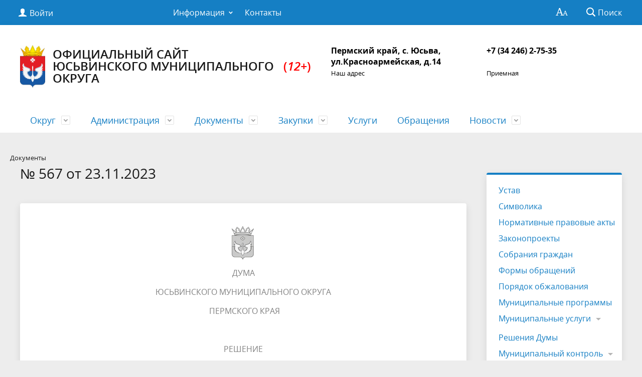

--- FILE ---
content_type: text/html; charset=UTF-8
request_url: https://admuswa.ru/regulatory/rduma/21213/
body_size: 15113
content:
<!DOCTYPE html>
<html>
<head>
<!-- Yandex.Metrika counter -->
<script type="text/javascript" >
   (function(m,e,t,r,i,k,a){m[i]=m[i]||function(){(m[i].a=m[i].a||[]).push(arguments)};
   m[i].l=1*new Date();k=e.createElement(t),a=e.getElementsByTagName(t)[0],k.async=1,k.src=r,a.parentNode.insertBefore(k,a)})
   (window, document, "script", "https://mc.yandex.ru/metrika/tag.js", "ym");

   ym(61809094, "init", {
        clickmap:true,
        trackLinks:true,
        accurateTrackBounce:true
   });
</script>
<noscript><div><img src="https://mc.yandex.ru/watch/61809094" style="position:absolute; left:-9999px;" alt="" /></div></noscript>
<!-- /Yandex.Metrika counter -->
	<meta charset="utf-8">
	<title>№ 567 от 23.11.2023</title>
	<meta http-equiv="X-UA-Compatible" content="IE=edge">
	<meta name="viewport" content="width=device-width, initial-scale=1">
	<link rel="icon" href="/bitrix/templates/gos_modern_blue_s8/favicon.png">
	<script data-skip-moving="true">
		function loadFont(t,e,n,o){function a(){if(!window.FontFace)return!1;var t=new FontFace("t",'url("data:application/font-woff2,") format("woff2")',{}),e=t.load();try{e.then(null,function(){})}catch(n){}return"loading"===t.status}var r=navigator.userAgent,s=!window.addEventListener||r.match(/(Android (2|3|4.0|4.1|4.2|4.3))|(Opera (Mini|Mobi))/)&&!r.match(/Chrome/);if(!s){var i={};try{i=localStorage||{}}catch(c){}var d="x-font-"+t,l=d+"url",u=d+"css",f=i[l],h=i[u],p=document.createElement("style");if(p.rel="stylesheet",document.head.appendChild(p),!h||f!==e&&f!==n){var w=n&&a()?n:e,m=new XMLHttpRequest;m.open("GET",w),m.onload=function(){m.status>=200&&m.status<400&&(i[l]=w,i[u]=m.responseText,o||(p.textContent=m.responseText))},m.send()}else p.textContent=h}}

		loadFont('OpenSans', '/bitrix/templates/gos_modern_blue_s8/opensans.css', '/bitrix/templates/gos_modern_blue_s8/opensans-woff2.css');
	</script>
	<meta http-equiv="Content-Type" content="text/html; charset=UTF-8" />
<link href="/bitrix/cache/css/s8/gos_modern_blue_s8/template_e9fba904aa8ba72b25b4e0d95c440111/template_e9fba904aa8ba72b25b4e0d95c440111_v1.css?1767086946213221" type="text/css"  data-template-style="true" rel="stylesheet" />
<script>if(!window.BX)window.BX={};if(!window.BX.message)window.BX.message=function(mess){if(typeof mess==='object'){for(let i in mess) {BX.message[i]=mess[i];} return true;}};</script>
<script>(window.BX||top.BX).message({"JS_CORE_LOADING":"Загрузка...","JS_CORE_NO_DATA":"- Нет данных -","JS_CORE_WINDOW_CLOSE":"Закрыть","JS_CORE_WINDOW_EXPAND":"Развернуть","JS_CORE_WINDOW_NARROW":"Свернуть в окно","JS_CORE_WINDOW_SAVE":"Сохранить","JS_CORE_WINDOW_CANCEL":"Отменить","JS_CORE_WINDOW_CONTINUE":"Продолжить","JS_CORE_H":"ч","JS_CORE_M":"м","JS_CORE_S":"с","JSADM_AI_HIDE_EXTRA":"Скрыть лишние","JSADM_AI_ALL_NOTIF":"Показать все","JSADM_AUTH_REQ":"Требуется авторизация!","JS_CORE_WINDOW_AUTH":"Войти","JS_CORE_IMAGE_FULL":"Полный размер"});</script>

<script src="/bitrix/js/main/core/core.min.js?1744000821225353"></script>

<script>BX.Runtime.registerExtension({"name":"main.core","namespace":"BX","loaded":true});</script>
<script>BX.setJSList(["\/bitrix\/js\/main\/core\/core_ajax.js","\/bitrix\/js\/main\/core\/core_promise.js","\/bitrix\/js\/main\/polyfill\/promise\/js\/promise.js","\/bitrix\/js\/main\/loadext\/loadext.js","\/bitrix\/js\/main\/loadext\/extension.js","\/bitrix\/js\/main\/polyfill\/promise\/js\/promise.js","\/bitrix\/js\/main\/polyfill\/find\/js\/find.js","\/bitrix\/js\/main\/polyfill\/includes\/js\/includes.js","\/bitrix\/js\/main\/polyfill\/matches\/js\/matches.js","\/bitrix\/js\/ui\/polyfill\/closest\/js\/closest.js","\/bitrix\/js\/main\/polyfill\/fill\/main.polyfill.fill.js","\/bitrix\/js\/main\/polyfill\/find\/js\/find.js","\/bitrix\/js\/main\/polyfill\/matches\/js\/matches.js","\/bitrix\/js\/main\/polyfill\/core\/dist\/polyfill.bundle.js","\/bitrix\/js\/main\/core\/core.js","\/bitrix\/js\/main\/polyfill\/intersectionobserver\/js\/intersectionobserver.js","\/bitrix\/js\/main\/lazyload\/dist\/lazyload.bundle.js","\/bitrix\/js\/main\/polyfill\/core\/dist\/polyfill.bundle.js","\/bitrix\/js\/main\/parambag\/dist\/parambag.bundle.js"]);
</script>
<script>BX.Runtime.registerExtension({"name":"ui.dexie","namespace":"BX.Dexie3","loaded":true});</script>
<script>BX.Runtime.registerExtension({"name":"ls","namespace":"window","loaded":true});</script>
<script>BX.Runtime.registerExtension({"name":"fx","namespace":"window","loaded":true});</script>
<script>BX.Runtime.registerExtension({"name":"fc","namespace":"window","loaded":true});</script>
<script>BX.Runtime.registerExtension({"name":"pull.protobuf","namespace":"BX","loaded":true});</script>
<script>BX.Runtime.registerExtension({"name":"rest.client","namespace":"window","loaded":true});</script>
<script>(window.BX||top.BX).message({"pull_server_enabled":"N","pull_config_timestamp":0,"shared_worker_allowed":"Y","pull_guest_mode":"N","pull_guest_user_id":0,"pull_worker_mtime":1750090486});(window.BX||top.BX).message({"PULL_OLD_REVISION":"Для продолжения корректной работы с сайтом необходимо перезагрузить страницу."});</script>
<script>BX.Runtime.registerExtension({"name":"pull.client","namespace":"BX","loaded":true});</script>
<script>BX.Runtime.registerExtension({"name":"pull","namespace":"window","loaded":true});</script>
<script>(window.BX||top.BX).message({"LANGUAGE_ID":"ru","FORMAT_DATE":"DD.MM.YYYY","FORMAT_DATETIME":"DD.MM.YYYY HH:MI:SS","COOKIE_PREFIX":"BITRIX_SM","SERVER_TZ_OFFSET":"10800","UTF_MODE":"Y","SITE_ID":"s8","SITE_DIR":"\/","USER_ID":"","SERVER_TIME":1768424425,"USER_TZ_OFFSET":7200,"USER_TZ_AUTO":"Y","bitrix_sessid":"a1fc4cdb772dcfa1714a370eef058f96"});</script>


<script  src="/bitrix/cache/js/s8/gos_modern_blue_s8/kernel_main/kernel_main_v1.js?1767197313186574"></script>
<script src="/bitrix/js/ui/dexie/dist/dexie3.bundle.min.js?169745163888274"></script>
<script src="/bitrix/js/main/core/core_ls.min.js?17440007582683"></script>
<script src="/bitrix/js/main/core/core_frame_cache.min.js?174400075811132"></script>
<script src="/bitrix/js/pull/protobuf/protobuf.min.js?161362853376433"></script>
<script src="/bitrix/js/pull/protobuf/model.min.js?161362853314190"></script>
<script src="/bitrix/js/rest/client/rest.client.min.js?16136390309240"></script>
<script src="/bitrix/js/pull/client/pull.client.min.js?175009048749849"></script>
<script>BX.setJSList(["\/bitrix\/js\/main\/core\/core_fx.js","\/bitrix\/js\/main\/pageobject\/pageobject.js","\/bitrix\/js\/main\/core\/core_window.js","\/bitrix\/js\/main\/utils.js","\/bitrix\/js\/main\/core\/core_tooltip.js","\/bitrix\/js\/main\/session.js","\/bitrix\/js\/main\/date\/main.date.js","\/bitrix\/js\/main\/core\/core_date.js","\/bitrix\/js\/main\/core\/core_timer.js","\/bitrix\/js\/main\/dd.js","\/bitrix\/templates\/gos_modern_blue_s8\/js\/-jquery.min.js","\/bitrix\/templates\/gos_modern_blue_s8\/js\/js.cookie.min.js","\/bitrix\/templates\/gos_modern_blue_s8\/js\/jquery.shorten.js","\/bitrix\/templates\/gos_modern_blue_s8\/js\/jquery.formstyler.min.js","\/bitrix\/templates\/gos_modern_blue_s8\/js\/jquery.matchHeight-min.js","\/bitrix\/templates\/gos_modern_blue_s8\/js\/jquery.mobileNav.min.js","\/bitrix\/templates\/gos_modern_blue_s8\/js\/jquery.tabsToSelect.min.js","\/bitrix\/templates\/gos_modern_blue_s8\/js\/owl.carousel.min.js","\/bitrix\/templates\/gos_modern_blue_s8\/js\/perfect-scrollbar.jquery.min.js","\/bitrix\/templates\/gos_modern_blue_s8\/js\/responsive-tables.js","\/bitrix\/templates\/gos_modern_blue_s8\/js\/special_version.js","\/bitrix\/templates\/gos_modern_blue_s8\/js\/main.js","\/bitrix\/components\/bitrix\/search.title\/script.js"]);</script>
<script>BX.setCSSList(["\/bitrix\/templates\/gos_modern_blue_s8\/special_version.css","\/bitrix\/components\/bitrix\/breadcrumb\/templates\/universal\/style.css","\/bitrix\/templates\/gos_modern_blue_s8\/styles.css","\/bitrix\/templates\/gos_modern_blue_s8\/template_styles.css"]);</script>
<script>
					(function () {
						"use strict";

						var counter = function ()
						{
							var cookie = (function (name) {
								var parts = ("; " + document.cookie).split("; " + name + "=");
								if (parts.length == 2) {
									try {return JSON.parse(decodeURIComponent(parts.pop().split(";").shift()));}
									catch (e) {}
								}
							})("BITRIX_CONVERSION_CONTEXT_s8");

							if (cookie && cookie.EXPIRE >= BX.message("SERVER_TIME"))
								return;

							var request = new XMLHttpRequest();
							request.open("POST", "/bitrix/tools/conversion/ajax_counter.php", true);
							request.setRequestHeader("Content-type", "application/x-www-form-urlencoded");
							request.send(
								"SITE_ID="+encodeURIComponent("s8")+
								"&sessid="+encodeURIComponent(BX.bitrix_sessid())+
								"&HTTP_REFERER="+encodeURIComponent(document.referrer)
							);
						};

						if (window.frameRequestStart === true)
							BX.addCustomEvent("onFrameDataReceived", counter);
						else
							BX.ready(counter);
					})();
				</script>



<script  src="/bitrix/cache/js/s8/gos_modern_blue_s8/template_ba5480514816cd1e89072ee171c4a208/template_ba5480514816cd1e89072ee171c4a208_v1.js?1767086946219836"></script>

</head>

<body>
<div class="mb-hide"></div>
<div class="body-wrapper clearfix">
    <div class="special-settings">
        <div class="container special-panel-container">
            <div class="content">
                <div class="aa-block aaFontsize">
                    <div class="fl-l">Размер:</div>
                    <a class="aaFontsize-small" data-aa-fontsize="small" href="#" title="Уменьшенный размер шрифта">A</a><!--
				 --><a class="aaFontsize-normal a-current" href="#" data-aa-fontsize="normal" title="Нормальный размер шрифта">A</a><!--
				 --><a class="aaFontsize-big" data-aa-fontsize="big" href="#" title="Увеличенный размер шрифта">A</a>
                </div>
                <div class="aa-block aaColor">
                    Цвет:
                    <a class="aaColor-black a-current" data-aa-color="black" href="#" title="Черным по белому"><span>C</span></a><!--
				 --><a class="aaColor-yellow" data-aa-color="yellow" href="#" title="Желтым по черному"><span>C</span></a><!--
				 --><a class="aaColor-blue" data-aa-color="blue" href="#" title="Синим по голубому"><span>C</span></a>
                </div>

                <div class="aa-block aaImage">
                    Изображения
				<span class="aaImage-wrapper">
					<a class="aaImage-on a-current" data-aa-image="on" href="#">Вкл.</a><!--
					 --><a class="aaImage-off" data-aa-image="off" href="#">Выкл.</a>
				</span>
                </div>
                <span class="aa-block"><a href="/?set-aa=normal" data-aa-off><i class="icon icon-special-version"></i> Обычная версия сайта</a></span>
            </div>
        </div> <!-- .container special-panel-container -->
    </div> <!-- .special-settings -->

	<header>

		<div class="container container-top-header">
			<div class="content">
				<div class="col col-mb-5 col-3 col-dt-2 col-ld-3">
                    <!--'start_frame_cache_auth-area'-->                        <a class="top-header-link" href="/auth/"><i class="icon icon-lk"></i><span class="col-mb-hide col-hide col-dt-hide"> Войти</span></a>
					    <!--'end_frame_cache_auth-area'-->				</div>
				<div class="col col-mb-hide col-7 col-dt-8 col-ld-7">
					    <div class="top-header-nav">
        <ul class="top-header-nav-ul">
                                                                    <li class="parent">
                        <a tabindex="1" href="/feedback/law-map/">Информация</a>
                        <ul class="second-level">
                                                                                        <li><a href="/feedback/law-map/index.php">Законодательная карта</a></li>
                                                                        <li><a href="/feedback/law-map/regulatory_acts.php">Нормативно-правовые акты</a></li>
                                                                        <li><a href="/feedback/law-map/wcag/">Руководство по обеспечению доступности веб-контента</a></li>
                                                            </ul></li>
                                        <li><a href="/contacts/">Контакты</a></li>
                                                </ul>
    </div>
				</div>

				<div class="col col-mb-7 col-2 col-dt-2">
					<div class="top-header-right-side">
						<span class="aa-hide" itemprop="Copy"><a class="fl-r top-header-link ta-center" href="/?set-aa=special" data-aa-on><i class="icon icon-special-version"></i></a></span>

						<div class="search-block fl-r">
							<div class="search-button"><i class="icon icon-search"></i> <span class="col-mb-hide col-hide col-dt-hide">Поиск</span></div>
                            
<div class="container container-search">
    <div class="content">
        <div class="col col-mb-12" id="searchTitle">
	        <form action="/search/index.php">
                <div class="search-form-block">
                    <i class="icon icon-search-white"></i>
                    <div class="search-close-button"><i class="icon icon-close"></i></div>
                    <div class="ov-h">
                        <input id="title-search-input" class="search-input" type="text" name="q" autocomplete="off">
                    </div>
                </div>
            </form>
            <div class="search-suggestions">
                <a href="#" class="btn btn-cta">Все результаты</a>
            </div>
        </div>
    </div>
</div>

<script>

function JCTitleSearchModern(arParams)
{
	var _this = this;

	this.arParams = {
		'AJAX_PAGE': arParams.AJAX_PAGE,
		'CONTAINER_ID': arParams.CONTAINER_ID,
		'INPUT_ID': arParams.INPUT_ID,
		'MIN_QUERY_LEN': parseInt(arParams.MIN_QUERY_LEN)
	};
	if(arParams.WAIT_IMAGE)
		this.arParams.WAIT_IMAGE = arParams.WAIT_IMAGE;
	if(arParams.MIN_QUERY_LEN <= 0)
		arParams.MIN_QUERY_LEN = 1;

	this.cache = [];
	this.cache_key = null;

	this.startText = '';
	this.currentRow = -1;
	this.RESULT = null;
	this.CONTAINER = null;
	this.INPUT = null;
	this.WAIT = null;

	this.ShowResult = function(result)
	{
		var suggestions = document.getElementsByClassName('search-suggestions');
		suggestions[0].innerHTML = result;
	}

	this.onKeyPress = function(keyCode)
	{
		var tbl = BX.findChild(_this.RESULT, {'tag':'div','class':'search-result'}, true);
		if(!tbl)
			return false;

		var cnt = tbl.rows.length;

		switch (keyCode)
		{
			case 27: // escape key - close search div
				_this.RESULT.style.display = 'none';
				_this.currentRow = -1;
				_this.UnSelectAll();
				return true;

			case 40: // down key - navigate down on search results
				if(_this.RESULT.style.display == 'none')
					_this.RESULT.style.display = 'block';

				var first = -1;
				for(var i = 0; i < cnt; i++)
				{
					if(!BX.findChild(tbl.rows[i], {'class':'title-search-separator'}, true))
					{
						if(first == -1)
							first = i;

						if(_this.currentRow < i)
						{
							_this.currentRow = i;
							break;
						}
						else if(tbl.rows[i].className == 'title-search-selected')
						{
							tbl.rows[i].className = '';
						}
					}
				}

				if(i == cnt && _this.currentRow != i)
					_this.currentRow = first;

				tbl.rows[_this.currentRow].className = 'title-search-selected';
				return true;

			case 38: // up key - navigate up on search results
				if(_this.RESULT.style.display == 'none')
					_this.RESULT.style.display = 'block';

				var last = -1;
				for(var i = cnt-1; i >= 0; i--)
				{
					if(!BX.findChild(tbl.rows[i], {'class':'title-search-separator'}, true))
					{
						if(last == -1)
							last = i;

						if(_this.currentRow > i)
						{
							_this.currentRow = i;
							break;
						}
						else if(tbl.rows[i].className == 'title-search-selected')
						{
							tbl.rows[i].className = '';
						}
					}
				}

				if(i < 0 && _this.currentRow != i)
					_this.currentRow = last;

				tbl.rows[_this.currentRow].className = 'title-search-selected';
				return true;

			case 13: // enter key - choose current search result
				if(_this.RESULT.style.display == 'block')
				{
					for(var i = 0; i < cnt; i++)
					{
						if(_this.currentRow == i)
						{
							if(!BX.findChild(tbl.rows[i], {'class':'title-search-separator'}, true))
							{
								var a = BX.findChild(tbl.rows[i], {'tag':'a'}, true);
								if(a)
								{
									window.location = a.href;
									return true;
								}
							}
						}
					}
				}
				return false;
		}

		return false;
	}

	this.onTimeout = function()
	{
		_this.onChange(function(){
			setTimeout(_this.onTimeout, 500);
		});
	}

	this.onChange = function(callback)
	{
		if(_this.INPUT.value != _this.oldValue && _this.INPUT.value != _this.startText)
		{
			_this.oldValue = _this.INPUT.value;
			if(_this.INPUT.value.length >= _this.arParams.MIN_QUERY_LEN)
			{
				_this.cache_key = _this.arParams.INPUT_ID + '|' + _this.INPUT.value;
				if(_this.cache[_this.cache_key] == null)
				{
					if(_this.WAIT)
					{
						var pos = BX.pos(_this.INPUT);
						var height = (pos.bottom - pos.top)-2;
						_this.WAIT.style.top = (pos.top+1) + 'px';
						_this.WAIT.style.height = height + 'px';
						_this.WAIT.style.width = height + 'px';
						_this.WAIT.style.left = (pos.right - height + 2) + 'px';
						_this.WAIT.style.display = 'block';
					}

					BX.ajax.post(
						_this.arParams.AJAX_PAGE,
						{
							'ajax_call':'y',
							'INPUT_ID':_this.arParams.INPUT_ID,
							'q':_this.INPUT.value,
							'l':_this.arParams.MIN_QUERY_LEN
						},
						function(result)
						{
							_this.cache[_this.cache_key] = result;
							_this.ShowResult(result);
							_this.currentRow = -1;
							_this.EnableMouseEvents();
							if(_this.WAIT)
								_this.WAIT.style.display = 'none';
							if (!!callback)
								callback();
						}
					);
					return;
				}
				else
				{
					_this.ShowResult(_this.cache[_this.cache_key]);
					_this.currentRow = -1;
					_this.EnableMouseEvents();
				}
			}
			else
			{
				_this.RESULT.style.display = 'none';
				_this.currentRow = -1;
				_this.UnSelectAll();
			}
		}
		if (!!callback)
			callback();
	}

	this.UnSelectAll = function()
	{
		var tbl = BX.findChild(_this.RESULT, {'tag':'div','class':'search-result'}, true);
		if(tbl)
		{
			var cnt = tbl.rows.length;
			for(var i = 0; i < cnt; i++)
				tbl.rows[i].className = '';
		}
	}

	this.EnableMouseEvents = function()
	{
		var tbl = BX.findChild(_this.RESULT, {'tag':'div','class':'search-result'}, true);
		if(tbl)
		{
			var cnt = tbl.rows.length;
			for(var i = 0; i < cnt; i++)
				if(!BX.findChild(tbl.rows[i], {'class':'title-search-separator'}, true))
				{
					tbl.rows[i].id = 'row_' + i;
					tbl.rows[i].onmouseover = function (e) {
						if(_this.currentRow != this.id.substr(4))
						{
							_this.UnSelectAll();
							this.className = 'title-search-selected';
							_this.currentRow = this.id.substr(4);
						}
					};
					tbl.rows[i].onmouseout = function (e) {
						this.className = '';
						_this.currentRow = -1;
					};
				}
		}
	}

	this.onFocusLost = function(hide)
	{
		setTimeout(function(){_this.RESULT.style.display = 'none';}, 250);
	}

	this.onFocusGain = function()
	{
		if(_this.RESULT.innerHTML.length)
			_this.ShowResult();
	}

	this.onKeyDown = function(e)
	{
		if(!e)
			e = window.event;

		if (_this.RESULT.style.display == 'block')
		{
			if(_this.onKeyPress(e.keyCode))
				return BX.PreventDefault(e);
		}
	}

	this.Init = function()
	{
		this.CONTAINER = document.getElementById(this.arParams.CONTAINER_ID);
		this.RESULT = document.body.appendChild(document.createElement("DIV"));
		this.RESULT.className = 'search-suggestions';
		this.INPUT = document.getElementById(this.arParams.INPUT_ID);
		this.startText = this.oldValue = this.INPUT.value;
		BX.bind(this.INPUT, 'focus', function() {_this.onFocusGain()});
		BX.bind(this.INPUT, 'blur', function() {_this.onFocusLost()});

		if(BX.browser.IsSafari() || BX.browser.IsIE())
			this.INPUT.onkeydown = this.onKeyDown;
		else
			this.INPUT.onkeypress = this.onKeyDown;

		if(this.arParams.WAIT_IMAGE)
		{
			this.WAIT = document.body.appendChild(document.createElement("DIV"));
			this.WAIT.style.backgroundImage = "url('" + this.arParams.WAIT_IMAGE + "')";
			if(!BX.browser.IsIE())
				this.WAIT.style.backgroundRepeat = 'none';
			this.WAIT.style.display = 'none';
			this.WAIT.style.position = 'absolute';
			this.WAIT.style.zIndex = '1100';
		}

		BX.bind(this.INPUT, 'bxchange', function() {_this.onChange()});
	}

	BX.ready(function (){_this.Init(arParams)});
}

	BX.ready(function(){
		new JCTitleSearchModern({
			'AJAX_PAGE' : '/regulatory/rduma/21213/',
			'CONTAINER_ID': 'searchTitle',
			'INPUT_ID': 'title-search-input',
			'MIN_QUERY_LEN': 2
		});
	});
</script>
						</div>
					</div>
				</div> <!-- .col col-mb-7 col-2 col-dt-2 -->
			</div> <!-- .content -->
		</div> <!-- .container container-top-header -->

		<div class="container container-white pt30">
			<div class="content">
				<div class="col col-mb-12 col-dt-6 col-margin-bottom">
                    <a href="/" class="logo">
                        <img src="/upload/coats/user/герб юсьва 2021 2.jpg" />
                        Официальный сайт Юсьвинского муниципального округа&nbsp;<span style="color: #ff0000;">(</span><i><span style="color: #ff0000;">12+</span></i><span style="color: #ff0000;">)</span><br>                    </a>
				</div> <!-- .col col-mb-12 col-dt-6 col-margin-bottom -->
				<div class="col col-mb-12 col-6 col-dt-3 mt10 col-margin-bottom">
                    <b><span style="color: #000000;">Пермский край, с. Юсьва,</span><br>
<span style="color: #000000;"> </span><span style="color: #000000;"> </span><span style="color: #000000;">
ул.Красноармейская, д.14</span></b><br><small class="text-light"><span style="color: #000000;">Наш адрес</span></small>
				</div> <!-- .col col-mb-12 col-6 col-dt-3 mt10 col-margin-bottom -->
				<div class="col col-mb-12 col-6 col-dt-3 mt10 col-margin-bottom">
                    <b><span style="color: #000000;">+7 (34 246) 2-75-35<br>
</span>&nbsp;</b><br><small class="text-light"><span style="color: #000000;">Приемная</span></small>
				</div> <!-- .col col-mb-12 col-6 col-dt-3 mt10 col-margin-bottom -->
			</div> <!-- .content -->
		</div> <!-- .container container-white pt10 -->

		<div class="container container-top-navigation">
			<div class="content">
				<div class="col col-mb-hide col-12">
					<div class="top-nav-block">
                            <ul>
                                                <li class="parent">
                    <a tabindex="1" href="/city/">Округ</a>
                    <div class="second-level container">
                        <div class="content">
                            <div class="col col-mb-12">
                                <div class="content">
                                    <ul class="clearfix">
                                                            <li><a href="/city/vkontakte.php">Социальные сети</a></li>
                                                <li><a href="/city/index.php">Общая информация</a></li>
                                                <li><a href="/city/history.php">История</a></li>
                                                <li><a href="/city/emergencies/">Экстренные случаи</a></li>
                                                <li><a href="/city/photogallery/">Фотогалерея</a></li>
                                                <li><a href="/city/nagrady-rayona.php">Награды района</a></li>
                                                <li><a href="/city/open_information.php">Открытые данные</a></li>
                                                <li><a href="/city/gimn-permskogo-kraya.php">Гимн Пермского края</a></li>
                                                <li><a href="/city/ekologiya/normativnye-pravovye-akty.php">Экология</a></li>
                                                <li><a href="/city/socs/">Социальная сфера</a></li>
                                                <li><a href="/city/yusvinskie-vesti/">Газета &quot;Юсьвинские вести&quot;</a></li>
                                                <li><a href="/city/ekonomika/">Экономика</a></li>
                                                <li><a href="/city/selskoe-khozyaystvo/">Сельское хозяйство</a></li>
                                                <li><a href="/city/infrastruktura/">Инфраструктура</a></li>
                                                <li><a href="/city/grazhdanskaya-zashchita/">Гражданская защита</a></li>
                                                <li><a href="/city/obshchestvennaya-bezopasnost/">Общественная безопасность</a></li>
                                                <li><a href="/city/obshchestvennye-finansy/">Общественные финансы</a></li>
                                                <li><a href="/city/pravookhranitelnaya-deyatelnost/">Правоохранительная деятельность</a></li>
                                                <li><a href="/city/zhilishchnaya-politika/">Жилищная политика</a></li>
                                                <li><a href="/city/zags/zags.php">ЗАГС</a></li>
                                                <li><a href="/city/tik-yusva/">ТИК Юсьва</a></li>
                                                <li><a href="/city/arkhiv/">Архив</a></li>
                                                <li><a href="/city/sonko/">СОНКО</a></li>
                                                <li><a href="/city/duma-yumo/">Дума ЮМО</a></li>
                                                <li><a href="/city/natsionalnye-proekty/index.php">Национальные проекты</a></li>
                                                <li><a href="/city/besplatnaya-yuridicheskaya-pomoshch/">Бесплатная юридическая помощь</a></li>
                                                <li><a href="/city/uchetnaya-politika/">Учетная политика</a></li>
                                                <li><a href="/city/initsiativnoe-byudzhetirovanie/">Инициативное бюджетирование</a></li>
                                                <li><a href="/city/edinyy-servisnyy-tsentr/index.php">Единый сервисный центр</a></li>
                                                <li><a href="/city/yusvinskoe-zhilishchno-kommunalnoe-khozyaystvo/index.php">Юсьвинское ЖКХ</a></li>
                                                <li><a href="/city/pravila-blagoustroystva.php">Правила благоустройства округа</a></li>
                                                <li><a href="/city/munitsipalnoe-imushchestvo/index.php">Муниципальное имущество</a></li>
                                                <li><a href="https://www.admuswa.ru/city/zemelnye-resursy/normativnye-pravovye-akty.php">Земельные ресурсы</a></li>
                                                <li><a href="/city/komissiya-po-delam-nesovershennoletnikh-i-zashchite-ikh-prav-yusvinskogo-munitsipalnogo-rayona/">Комиссия по делам несовершеннолетних и защите их прав</a></li>
                                                <li><a href="/city/mbu-universal/">МБУ «Универсал»</a></li>
                                        </ul></div></div></div></div></li>
                                            <li class="parent">
                    <a tabindex="1" href="/about/">Администрация</a>
                    <div class="second-level container">
                        <div class="content">
                            <div class="col col-mb-12">
                                <div class="content">
                                    <ul class="clearfix">
                                                            <li><a href="/about/rukovodstvo/glava-rayona-glava-administratsii.php">Глава района</a></li>
                                                <li><a href="/about/obshchestvennyy-sovet.php">Общественный Совет</a></li>
                                                <li><a href="/about/struct.php">Структура администрации</a></li>
                                                <li><a href="/about/index.php">Полномочия, задачи и функции</a></li>
                                                <li><a href="/about/protivodeystvie-korruptsii/index.php">Противодействие коррупции</a></li>
                                                <li><a href="/about/koordinatsionnyy-sovet-po-natsionalnym-voprosam.php">Координационный совет по национальным вопросам</a></li>
                                                <li><a href="/about/dependents/">Подведомственные организации</a></li>
                                                <li><a href="/about/defence/">Защита населения</a></li>
                                                <li><a href="/about/inspections/">Результаты проверок</a></li>
                                                <li><a href="/about/statistics/">Статистическая информация</a></li>
                                                <li><a href="/about/infosystems/">Информационные системы</a></li>
                                                <li><a href="/about/massmedia/">Учрежденные СМИ</a></li>
                                                <li><a href="/about/vacancies/">Муниципальная служба</a></li>
                                                <li><a href="/about/priorities/">Приоритеты</a></li>
                                                <li><a href="/about/visits/">Официальные визиты и рабочие поездки</a></li>
                                                <li><a href="/about/vnutrenniy-finansovyy-audit/">Внутренний финансовый аудит</a></li>
                                                <li><a href="/about/politika-v-otnoshenii-obrabotki-personalnykh-dannykh/">Политика в отношении обработки персональных данных</a></li>
                                        </ul></div></div></div></div></li>
                                            <li class="parent">
                    <a tabindex="1" href="/regulatory/">Документы</a>
                    <div class="second-level container">
                        <div class="content">
                            <div class="col col-mb-12">
                                <div class="content">
                                    <ul class="clearfix">
                                                            <li><a href="https://www.admuswa.ru/regulatory/rduma/20767/">Устав</a></li>
                                                <li><a href="/regulatory/gerb.php">Символика</a></li>
                                                <li><a href="/regulatory/index.php">Нормативные правовые акты</a></li>
                                                <li><a href="/regulatory/bills/">Законопроекты</a></li>
                                                <li><a href="/regulatory/sobraniya-grazhdan.php">Собрания граждан</a></li>
                                                <li><a href="/regulatory/issues/">Формы обращений</a></li>
                                                <li><a href="/regulatory/appeals/">Порядок обжалования</a></li>
                                                <li><a href="https://www.admuswa.ru/city/ekonomika/sotsialno-ekonomicheskoe-razvitie-rayona/strategiya-razvitiya/munitsipalnye-programmy-i-proekty.php">Муниципальные программы</a></li>
                                                <li><a href="/regulatory/services/">Муниципальные услуги</a></li>
                                                <li><a href="/city/duma-yumo/resheniya-dumy.php">Решения Думы</a></li>
                                                <li><a href="/regulatory/munitsipalnyy-kontrol/">Муниципальный контроль</a></li>
                                                <li><a href="/regulatory/grad/normativnye-pravovye-akty.php">Градостроительство</a></li>
                                                <li><a href="/city/ekonomika/otsenka-reguliruyushchego-vozdeystviya/otsenka-reguliruyushchego-vozdeystviya-proektov-pravovykh-aktov.php">Оценка регулирующего воздействия</a></li>
                                                <li><a href="/regulatory/o-svedeniyakh-podlezhashchikh-predostavleniyu-s-ispolzovaniem-koordinat.php">Сведения, подлежащие представлению с использованием координат</a></li>
                                        </ul></div></div></div></div></li>
                                            <li class="parent">
                    <a tabindex="1" href="/mun-order/">Закупки</a>
                    <div class="second-level container">
                        <div class="content">
                            <div class="col col-mb-12">
                                <div class="content">
                                    <ul class="clearfix">
                                                            <li><a href="/mun-order/index.php">Реестр заказов</a></li>
                                                <li><a href="/mun-order/normativnye-pravovye-akty.php">Нормативные правовые акты</a></li>
                                                <li><a href="/mun-order/obshchestvennoe-obsuzhdenie.php">Общественное обсуждение</a></li>
                                        </ul></div></div></div></div></li>
                            <li><a href="/gosserv/">Услуги</a></li>
                                                <li><a href="/feedback/stat">Обращения</a></li>
                                                                <li class="parent">
                    <a tabindex="1" href="/about/info/news/">Новости</a>
                    <div class="second-level container">
                        <div class="content">
                            <div class="col col-mb-12">
                                <div class="content">
                                    <ul class="clearfix">
                                                            <li><a href="/about/info/news/index.php">Новости района</a></li>
                                                <li><a href="/about/info/news/novosti-prokuratura.php">Новости прокуратуры</a></li>
                                                <li><a href="/about/info/news/novosti-politsiya.php">Новости полиции</a></li>
                                                <li><a href="/about/info/news/novosti-pfr.php">Новости СФР</a></li>
                                                <li><a href="/about/info/news/novosti-rosreestr.php">Новости росреестра</a></li>
                                                <li><a href="/about/info/news/mezhrayonnaya-ifns-rossii-1-po-permskomu-krayu.php">Новости налоговой службы</a></li>
                                                <li><a href="/about/info/news/novosti-predprinimatelstva.php">Новости бизнеса</a></li>
                                                <li><a href="/about/info/news/konsultant-.php">Консультант +</a></li>
                                                <li><a href="/about/info/news/edds.php">ЕДДС</a></li>
                                                <li><a href="/about/info/news/novosti-kultury-i-sporta.php">Новости культуры и спорта</a></li>
                                </ul></div></div></div></div></li>
        </ul>
					</div> <!-- .top-nav-block -->
				</div> <!-- .col col-mb-hide col-12 -->
			</div>
		</div> <!-- .container container-top-navigation -->
	</header>

	<p>



</p>
	<div class="container container-main col-margin-top">
		<div class="content">
			<div class="col col-mb-12 col-9 col-margin-bottom">
				<div class="content">

					<link href="/bitrix/css/main/font-awesome.css?155013783128777" type="text/css" rel="stylesheet" />
<div class="bx-breadcrumb" itemprop="http://schema.org/breadcrumb" itemscope itemtype="http://schema.org/BreadcrumbList">
			<div class="bx-breadcrumb-item">
				<span class="bx-breadcrumb-item-text">Документы</span>
			</div></div>
																<div class="col col-mb-12 col-margin-bottom">
							<h1>№ 567 от 23.11.2023</h1>
						</div> <!-- .col col-mb-12 col-margin-bottom -->
									</div> <!-- .content -->
                <div class="white-box padding-box "><div class="news-item-text clearfix">
			
					<p><p align="center">
	<img width="46" alt="Герб2.png" src="/upload/medialibrary/1a3/urnzinkex9wwbuub2uuhwkrz326e5zpe.png" height="66" title="Герб2.png"><br>
</p>
<p align="center">
	 ДУМА
</p>
<p align="center">
	 ЮСЬВИНСКОГО МУНИЦИПАЛЬНОГО ОКРУГА
</p>
<p align="center">
	 &nbsp;ПЕРМСКОГО КРАЯ
</p>
<p align="center">
	 &nbsp;
</p>
<p align="center">
	 РЕШЕНИЕ
</p>
<p align="center">
	 &nbsp;
</p>
<p>
	 23.11.2023&nbsp;&nbsp;&nbsp;&nbsp;&nbsp;&nbsp;&nbsp;&nbsp;&nbsp;&nbsp;&nbsp;&nbsp;&nbsp;&nbsp;&nbsp;&nbsp;&nbsp;&nbsp;&nbsp;&nbsp;&nbsp;&nbsp;&nbsp;&nbsp;&nbsp;&nbsp;&nbsp;&nbsp;&nbsp;&nbsp;&nbsp;&nbsp;&nbsp;&nbsp;&nbsp;&nbsp;&nbsp;&nbsp;&nbsp;&nbsp;&nbsp;&nbsp;&nbsp;&nbsp;&nbsp;&nbsp;&nbsp;&nbsp;&nbsp;&nbsp;&nbsp;&nbsp;&nbsp;&nbsp;&nbsp;&nbsp;&nbsp;&nbsp;&nbsp;&nbsp;&nbsp;&nbsp;&nbsp;&nbsp;&nbsp;&nbsp;&nbsp;&nbsp;&nbsp;&nbsp;&nbsp;&nbsp;&nbsp;&nbsp;&nbsp;&nbsp;&nbsp;&nbsp;&nbsp;&nbsp;&nbsp;&nbsp;&nbsp;&nbsp;&nbsp;&nbsp;&nbsp;&nbsp;&nbsp;&nbsp;&nbsp;&nbsp;&nbsp;&nbsp;&nbsp; &nbsp;&nbsp;&nbsp;&nbsp;&nbsp;&nbsp;&nbsp;&nbsp;&nbsp;&nbsp;&nbsp;№ 567
</p>
<p>
	 &nbsp;
</p>
<p>
	 Об утверждении персонального состава Молодежного парламента Юсьвинского муниципального округа Пермского края
</p>
<p>
	 &nbsp;
</p>
<p>
	 В соответствии с Положением о Молодежном парламенте Юсьвинского<br>
	 муниципального округа Пермского края, утвержденного решением Думы<br>
	 Юсьвинского муниципального округа Пермского края от 27.04.2023 № 509, на основании протокола заседания конкурсной комиссии по отбору кандидатур в<br>
	 состав Молодежного парламента Юсьвинского муниципального округа<br>
	 Пермского края, Дума Юсьвинского муниципального округа Пермского края РЕШАЕТ:
</p>
<p>
	 &nbsp;
</p>
<p>
	 1.&nbsp;&nbsp;&nbsp;&nbsp;&nbsp;&nbsp;&nbsp;&nbsp;&nbsp;&nbsp;&nbsp;&nbsp;&nbsp;&nbsp;&nbsp; Утвердить прилагаемый персональный состав Молодежного парламента Юсьвинского муниципального округа Пермского края.
</p>
<p>
	 2.&nbsp;&nbsp;&nbsp;&nbsp;&nbsp;&nbsp;&nbsp;&nbsp;&nbsp;&nbsp;&nbsp;&nbsp;&nbsp;&nbsp;&nbsp; Опубликовать решение в газете «Юсьвинские вести» и на официальном сайте муниципального образования Юсьвинский муниципальный округ Пермского края в информационной сети&nbsp; «Интернет».
</p>
<p>
	 3.&nbsp;&nbsp;&nbsp;&nbsp;&nbsp;&nbsp;&nbsp;&nbsp;&nbsp;&nbsp;&nbsp;&nbsp;&nbsp;&nbsp;&nbsp; Настоящее решение вступает в силу после его принятия.
</p>
<p>
	 4.&nbsp;&nbsp;&nbsp;&nbsp;&nbsp;&nbsp;&nbsp;&nbsp;&nbsp;&nbsp;&nbsp;&nbsp;&nbsp;&nbsp;&nbsp; Контроль исполнения решения возложить на управляющего делами Думы Юсьвинского муниципального округа Пермского края.
</p>
<p>
	 &nbsp;
</p>
<p>
	 Заместитель председателя Думы
</p>
<p>
	 Юсьвинского муниципального
</p>
округа Пермского края&nbsp;&nbsp;&nbsp;&nbsp;&nbsp;&nbsp;&nbsp;&nbsp;&nbsp;&nbsp;&nbsp;&nbsp;&nbsp;&nbsp;&nbsp;&nbsp;&nbsp;&nbsp;&nbsp;&nbsp;&nbsp;&nbsp;&nbsp;&nbsp;&nbsp; &nbsp;&nbsp;&nbsp;&nbsp;&nbsp;&nbsp;&nbsp;&nbsp;&nbsp;&nbsp;&nbsp;&nbsp;&nbsp;&nbsp;&nbsp;&nbsp;&nbsp;&nbsp;&nbsp;&nbsp;&nbsp;&nbsp;&nbsp;&nbsp;&nbsp;&nbsp;&nbsp;&nbsp;&nbsp;&nbsp;&nbsp;&nbsp;&nbsp;&nbsp;&nbsp;&nbsp;&nbsp;&nbsp;&nbsp;&nbsp;А.В.Миков</p>
 		
	<p>
		
		Приложение:&nbsp;
					<a href="/upload/iblock/61d/3c6weq2z1rv3q2yv0ep1ia5sxp43n5s9.docx">Загрузить</a>				<br />
		</p>
</div>
<p><a href="/regulatory/rduma/">Возврат к списку</a></p>
 <br>
 <br>
 <br>
 <a href="https://cloud.mail.ru/public/mbzk/UxSrXqJtk">Решения Думы 2020 год</a><br>
 <br>
 <a href="https://cloud.mail.ru/public/LXkM/MVH8VinGU" target="_blank">Решения Думы&nbsp;&nbsp;2019 год</a><br>
<div>
 <br>
</div>
 <a target="_blank" href="https://cloud.mail.ru/public/3jqz/FNmZD7wHo">Решения Земского Собрания с 2008 по 2019 годы</a>                </div>            </div> <!-- .col col-mb-12 col-9 col-margin-bottom -->
				<div class="col col-mb-12 col-3 col-margin-bottom">
					
					    <div class="white-box col-margin primary-border-box clearfix">
        <div class="sidebar-nav">
            <ul>
                                                                                <li><a href="https://www.admuswa.ru/regulatory/rduma/20767/">
                                                                Устав                                            </a></li>
                                                                                                                        <li><a href="/regulatory/gerb.php">
                                                                Символика                                            </a></li>
                                                                                                                        <li><a href="/regulatory/index.php">
                                                                Нормативные правовые акты                                            </a></li>
                                                                                                                        <li><a href="/regulatory/bills/">
                                                                Законопроекты                                            </a></li>
                                                                                                                        <li><a href="/regulatory/sobraniya-grazhdan.php">
                                                                Собрания граждан                                            </a></li>
                                                                                                                        <li><a href="/regulatory/issues/">
                                                                Формы обращений                                            </a></li>
                                                                                                                        <li><a href="/regulatory/appeals/">
                                                                Порядок обжалования                                            </a></li>
                                                                                                                        <li><a href="https://www.admuswa.ru/city/ekonomika/sotsialno-ekonomicheskoe-razvitie-rayona/strategiya-razvitiya/munitsipalnye-programmy-i-proekty.php">
                                                                Муниципальные программы                                            </a></li>
                                                                                                                                                    <li class="parent">
                                <a href="/regulatory/services/">Муниципальные услуги</a>
                                <ul>
                                                                                                                                                <li><a href="/regulatory/services/normativnaya-baza.php">
                                                                Нормативная база                                            </a></li>
                                                                                                                        <li><a href="/regulatory/services/reestr-munitsipalnykh-uslug.php">
                                                                Реестр муниципальных услуг                                            </a></li>
                                                                                                                        <li><a href="/regulatory/services/perechen-munitsipalnykh-uslug.php">
                                                                Перечень муниципальных услуг                                            </a></li>
                                                                                                                        <li><a href="/regulatory/services/proekty-administrativnykh-reglamentov.php">
                                                                Проекты административных регламентов                                            </a></li>
                                                                                                                        <li><a href="/regulatory/services/index.php">
                                                                Утвержденные административные регламенты                                            </a></li>
                                                                                                                        <li><a href="https://vsegosuslugi.ru/registraciya-na-saite-gosuslugi/">
                                                                Регистрация на сайте Госуслуги — инструкция                                            </a></li>
                                                                                                                        <li><a href="/regulatory/services/perechen-sotsialno-znachimykh-uslug-v-elektronnom-vide.php">
                                                                Перечень социально значимых услуг в электронном виде                                            </a></li>
                                                                                                                        <li><a href="/regulatory/services/perechen-uslug-administratsii-yusvinskogo-munitsipalnogo-okruga-predostavlyaemykh-v-mfts.php">
                                                                Перечень услуг администрации Юсьвинского муниципального округа, предоставляемых в МФЦ                                            </a></li>
                                                                                                                        <li><a href="/regulatory/services/svedeniya-ob-odobrennykh-utverzhdennykh-tekhnologicheskikh-skhemakh.php">
                                                                Технологические схемы                                            </a></li>
                                                                                                    </ul></li>
                                                                <li><a href="/city/duma-yumo/resheniya-dumy.php">
                                                                Решения Думы                                            </a></li>
                                                                                                                                                    <li class="parent">
                                <a href="/regulatory/munitsipalnyy-kontrol/">Муниципальный контроль</a>
                                <ul>
                                                                                                                                                <li><a href="/regulatory/munitsipalnyy-kontrol/munitsipalnyy-zhilishchnyy-kontrol/index.php">
                                                                Муниципальный жилищный контроль                                            </a></li>
                                                                                                                        <li><a href="/regulatory/munitsipalnyy-kontrol/munitsipalnyy-kontrol-na-avtomobilnom-transporte-gorodskom-nazemnom-elektricheskom-transporte-i-v-do/index.php">
                                                                Муниципальный контроль  на автомобильном транспорте, городском наземном электрическом транспорте и в дорожном хозяйстве                                            </a></li>
                                                                                                                        <li><a href="/regulatory/munitsipalnyy-kontrol/munitsipalnyy-kontrol-v-oblasti-okhrany-i-ispolzovaniya-osobo-okhranyaemykh-prirodnykh-territoriy-me/index.php">
                                                                Муниципальный  контроль в области охраны и использования особо охраняемых природных территорий местного значения                                            </a></li>
                                                                                                                        <li><a href="/regulatory/munitsipalnyy-kontrol/munitsipalnyy-kontrol-v-sfere-blagoustroystva/index.php">
                                                                Муниципальный контроль в сфере благоустройства                                            </a></li>
                                                                                                                        <li><a href="/regulatory/munitsipalnyy-kontrol/munitsipalnyy-zemelnyy-kontrol/index.php">
                                                                Муниципальный земельный контроль                                            </a></li>
                                                                                                                        <li><a href="/regulatory/munitsipalnyy-kontrol/doklady-o-munitsipalnom-kontrole.php">
                                                                Доклады о муниципальном контроле                                            </a></li>
                                                                                                                        <li><a href="/regulatory/munitsipalnyy-kontrol/dosudebnoe-obzhalovanie.php">
                                                                Досудебное обжалование                                            </a></li>
                                                                                                                        <li><a href="/regulatory/munitsipalnyy-kontrol/obshchestvennye-obsuzhdeniya.php">
                                                                Общественные обсуждения                                            </a></li>
                                                                                                                        <li><a href="/regulatory/munitsipalnyy-kontrol/informatsiya-dlya-kontroliruemykh-lits.php">
                                                                Информация для контролируемых лиц                                            </a></li>
                                                                                                    </ul></li>
                                                                <li><a href="/regulatory/grad/normativnye-pravovye-akty.php">
                                                                Градостроительство                                            </a></li>
                                                                                                                        <li><a href="/city/ekonomika/otsenka-reguliruyushchego-vozdeystviya/otsenka-reguliruyushchego-vozdeystviya-proektov-pravovykh-aktov.php">
                                                                Оценка регулирующего воздействия                                            </a></li>
                                                                                                                        <li><a href="/regulatory/o-svedeniyakh-podlezhashchikh-predostavleniyu-s-ispolzovaniem-koordinat.php">
                                                                Сведения, подлежащие представлению с использованием координат                                            </a></li>
                                                                                    </ul>
        </div>
    </div>

					<div class="col-margin left-image-b-block">
					<!--'start_frame_cache_y0XwfU'--><a href="https://премияслужение.рф"><img alt="" title="" src="/upload/rk/b71/4did09qm2bhysknjp2ukfvawspl9z1x1.png" width="1920" height="1080" style="border:0;" /></a><!--'end_frame_cache_y0XwfU'-->                    </div>
					<!--'start_frame_cache_2DJmFo'-->    <a href="/documents/2024/02/Оценка за 2023 год.xlsx" class="col-margin white-box padding-box ta-center d-b">
        <img src="" alt="">
        <b class="d-b text-primary">Результаты опроса населения</b>
    </a>
        <a href="https://uslugi.permkrai.ru/service/quality-rating" class="col-margin white-box padding-box ta-center d-b">
        <img src="/upload/rk/223/xq02n6vlibe0pw20f8kqljwaspsmtfyb.jpg" alt="">
        <b class="d-b text-primary">Опрос</b>
    </a>
    <!--'end_frame_cache_2DJmFo'-->                        <div class="white-box padding-box">Социальные сети
        <ul class="external-links-list">
                            <li><a href="https://vk.com/public174642700">Администрация вконтакте</a></li>
                            <li><a href="https://vk.com/club148234864">ЕДДС вконтакте</a></li>
                            <li><a href="https://vk.com/club147228933">Финансовое управление вконтакте</a></li>
                            <li><a href="https://t.me/admuswa">Администрация в телеграм</a></li>
                    </ul>
    </div>
                </div> <!-- .col col-mb-12 col-3 col-margin-bottom -->
        </div> <!-- .content -->
    </div> <!-- .container container-main col-margin-top -->

</div> <!-- .body-wrapper clearfix -->

<div class="footer-wrapper">
	<footer class="container container-footer">

		
    <div class="content footer-menu-content">
                                                                    <div class="col col-mb-12 col-4">
                        <ul>
                            <li class="col-margin-bottom">
                                <div class="h4">Округ</div>
                                    <ul>
                                                                                                            <li><a href="/city/vkontakte.php">Социальные сети</a></li>
                                                                                                            <li><a href="/city/index.php">Общая информация</a></li>
                                                                                                            <li><a href="/city/history.php">История</a></li>
                                                                                                            <li><a href="/city/emergencies/">Экстренные случаи</a></li>
                                                                                                            <li><a href="/city/photogallery/">Фотогалерея</a></li>
                                                                                                            <li><a href="/city/nagrady-rayona.php">Награды района</a></li>
                                                                                                            <li><a href="/city/open_information.php">Открытые данные</a></li>
                                                                                                            <li><a href="/city/gimn-permskogo-kraya.php">Гимн Пермского края</a></li>
                                                                                                            <li><a href="/city/ekologiya/normativnye-pravovye-akty.php">Экология</a></li>
                                                                                                            <li><a href="/city/socs/">Социальная сфера</a></li>
                                                                                                            <li><a href="/city/yusvinskie-vesti/">Газета &quot;Юсьвинские вести&quot;</a></li>
                                                                                                            <li><a href="/city/ekonomika/">Экономика</a></li>
                                                                                                            <li><a href="/city/selskoe-khozyaystvo/">Сельское хозяйство</a></li>
                                                                                                            <li><a href="/city/infrastruktura/">Инфраструктура</a></li>
                                                                                                            <li><a href="/city/grazhdanskaya-zashchita/">Гражданская защита</a></li>
                                                                                                            <li><a href="/city/obshchestvennaya-bezopasnost/">Общественная безопасность</a></li>
                                                                                                            <li><a href="/city/obshchestvennye-finansy/">Общественные финансы</a></li>
                                                                                                            <li><a href="/city/pravookhranitelnaya-deyatelnost/">Правоохранительная деятельность</a></li>
                                                                                                            <li><a href="/city/zhilishchnaya-politika/">Жилищная политика</a></li>
                                                                                                            <li><a href="/city/zags/zags.php">ЗАГС</a></li>
                                                                                                            <li><a href="/city/tik-yusva/">ТИК Юсьва</a></li>
                                                                                                            <li><a href="/city/arkhiv/">Архив</a></li>
                                                                                                            <li><a href="/city/sonko/">СОНКО</a></li>
                                                                                                            <li><a href="/city/duma-yumo/">Дума ЮМО</a></li>
                                                                                                            <li><a href="/city/natsionalnye-proekty/index.php">Национальные проекты</a></li>
                                                                                                            <li><a href="/city/besplatnaya-yuridicheskaya-pomoshch/">Бесплатная юридическая помощь</a></li>
                                                                                                            <li><a href="/city/uchetnaya-politika/">Учетная политика</a></li>
                                                                                                            <li><a href="/city/initsiativnoe-byudzhetirovanie/">Инициативное бюджетирование</a></li>
                                                                                                            <li><a href="/city/edinyy-servisnyy-tsentr/index.php">Единый сервисный центр</a></li>
                                                                                                            <li><a href="/city/yusvinskoe-zhilishchno-kommunalnoe-khozyaystvo/index.php">Юсьвинское ЖКХ</a></li>
                                                                                                            <li><a href="/city/pravila-blagoustroystva.php">Правила благоустройства округа</a></li>
                                                                                                            <li><a href="/city/munitsipalnoe-imushchestvo/index.php">Муниципальное имущество</a></li>
                                                                                                            <li><a href="https://www.admuswa.ru/city/zemelnye-resursy/normativnye-pravovye-akty.php">Земельные ресурсы</a></li>
                                                                                                            <li><a href="/city/komissiya-po-delam-nesovershennoletnikh-i-zashchite-ikh-prav-yusvinskogo-munitsipalnogo-rayona/">Комиссия по делам несовершеннолетних и защите их прав</a></li>
                                                                                                            <li><a href="/city/mbu-universal/">МБУ «Универсал»</a></li>
                                                                            </ul></li></ul></div>
                                                            <div class="col col-mb-12 col-4">
                        <ul>
                            <li class="col-margin-bottom">
                                <div class="h4">Администрация</div>
                                    <ul>
                                                                                                            <li><a href="/about/rukovodstvo/glava-rayona-glava-administratsii.php">Глава района</a></li>
                                                                                                            <li><a href="/about/obshchestvennyy-sovet.php">Общественный Совет</a></li>
                                                                                                            <li><a href="/about/struct.php">Структура администрации</a></li>
                                                                                                            <li><a href="/about/index.php">Полномочия, задачи и функции</a></li>
                                                                                                            <li><a href="/about/protivodeystvie-korruptsii/index.php">Противодействие коррупции</a></li>
                                                                                                            <li><a href="/about/koordinatsionnyy-sovet-po-natsionalnym-voprosam.php">Координационный совет по национальным вопросам</a></li>
                                                                                                            <li><a href="/about/dependents/">Подведомственные организации</a></li>
                                                                                                            <li><a href="/about/defence/">Защита населения</a></li>
                                                                                                            <li><a href="/about/inspections/">Результаты проверок</a></li>
                                                                                                            <li><a href="/about/statistics/">Статистическая информация</a></li>
                                                                                                            <li><a href="/about/infosystems/">Информационные системы</a></li>
                                                                                                            <li><a href="/about/massmedia/">Учрежденные СМИ</a></li>
                                                                                                            <li><a href="/about/vacancies/">Муниципальная служба</a></li>
                                                                                                            <li><a href="/about/priorities/">Приоритеты</a></li>
                                                                                                            <li><a href="/about/visits/">Официальные визиты и рабочие поездки</a></li>
                                                                                                            <li><a href="/about/vnutrenniy-finansovyy-audit/">Внутренний финансовый аудит</a></li>
                                                                                                            <li><a href="/about/politika-v-otnoshenii-obrabotki-personalnykh-dannykh/">Политика в отношении обработки персональных данных</a></li>
                                                                            </ul></li></ul></div>
                                                            <div class="col col-mb-12 col-4">
                        <ul>
                            <li class="col-margin-bottom">
                                <div class="h4">Документы</div>
                                    <ul>
                                                                                                            <li><a href="https://www.admuswa.ru/regulatory/rduma/20767/">Устав</a></li>
                                                                                                            <li><a href="/regulatory/gerb.php">Символика</a></li>
                                                                                                            <li><a href="/regulatory/index.php">Нормативные правовые акты</a></li>
                                                                                                            <li><a href="/regulatory/bills/">Законопроекты</a></li>
                                                                                                            <li><a href="/regulatory/sobraniya-grazhdan.php">Собрания граждан</a></li>
                                                                                                            <li><a href="/regulatory/issues/">Формы обращений</a></li>
                                                                                                            <li><a href="/regulatory/appeals/">Порядок обжалования</a></li>
                                                                                                            <li><a href="https://www.admuswa.ru/city/ekonomika/sotsialno-ekonomicheskoe-razvitie-rayona/strategiya-razvitiya/munitsipalnye-programmy-i-proekty.php">Муниципальные программы</a></li>
                                                                                                            <li><a href="/regulatory/services/">Муниципальные услуги</a></li>
                                                                                                            <li><a href="/city/duma-yumo/resheniya-dumy.php">Решения Думы</a></li>
                                                                                                            <li><a href="/regulatory/munitsipalnyy-kontrol/">Муниципальный контроль</a></li>
                                                                                                            <li><a href="/regulatory/grad/normativnye-pravovye-akty.php">Градостроительство</a></li>
                                                                                                            <li><a href="/city/ekonomika/otsenka-reguliruyushchego-vozdeystviya/otsenka-reguliruyushchego-vozdeystviya-proektov-pravovykh-aktov.php">Оценка регулирующего воздействия</a></li>
                                                                                                            <li><a href="/regulatory/o-svedeniyakh-podlezhashchikh-predostavleniyu-s-ispolzovaniem-koordinat.php">Сведения, подлежащие представлению с использованием координат</a></li>
                                                                            </ul></li></ul></div>
                                                            <div class="col col-mb-12 col-4">
                        <ul>
                            <li class="col-margin-bottom">
                                <div class="h4">Закупки</div>
                                    <ul>
                                                                                                            <li><a href="/mun-order/index.php">Реестр заказов</a></li>
                                                                                                            <li><a href="/mun-order/normativnye-pravovye-akty.php">Нормативные правовые акты</a></li>
                                                                                                            <li><a href="/mun-order/obshchestvennoe-obsuzhdenie.php">Общественное обсуждение</a></li>
                                                                            </ul></li></ul></div>
                                                                                                                                                                                                            <div class="col col-mb-12 col-4">
                        <ul>
                            <li class="col-margin-bottom">
                                <div class="h4">Новости</div>
                                    <ul>
                                                                                                            <li><a href="/about/info/news/index.php">Новости района</a></li>
                                                                                                            <li><a href="/about/info/news/novosti-prokuratura.php">Новости прокуратуры</a></li>
                                                                                                            <li><a href="/about/info/news/novosti-politsiya.php">Новости полиции</a></li>
                                                                                                            <li><a href="/about/info/news/novosti-pfr.php">Новости СФР</a></li>
                                                                                                            <li><a href="/about/info/news/novosti-rosreestr.php">Новости росреестра</a></li>
                                                                                                            <li><a href="/about/info/news/mezhrayonnaya-ifns-rossii-1-po-permskomu-krayu.php">Новости налоговой службы</a></li>
                                                                                                            <li><a href="/about/info/news/novosti-predprinimatelstva.php">Новости бизнеса</a></li>
                                                                                                            <li><a href="/about/info/news/konsultant-.php">Консультант +</a></li>
                                                                                                            <li><a href="/about/info/news/edds.php">ЕДДС</a></li>
                                                                                                            <li><a href="/about/info/news/novosti-kultury-i-sporta.php">Новости культуры и спорта</a></li>
                                                                    </ul></li></ul></div>
            </div>

		<div class="content">
			<div class="col col-mb-12 col-4">
				&copy;
				Юсьвинский муниципальный район
<span id="sputnik-informer"></span>
<script type="text/javascript">
       (function(d, t, p) {
           var j = d.createElement(t); j.async = true; j.type = "text/javascript";
           j.src = ("https:" == p ? "https:" : "http:") + "//stat.sputnik.ru/cnt.js";
           var s = d.getElementsByTagName(t)[0]; s.parentNode.insertBefore(j, s);
       })(document, "script", document.location.protocol);
    </script><br>
				<a href="/contacts/">Контакты</a>
			</div> <!-- .col col-mb-12 col-4 -->

			<div class="col col-mb-12 col-4">
				<div>
	 Пермский край, с. Юсьва,<br>
	 ул.Красноармейская, д.14<br>
	 +7 (34 246) 2-75-35<br>
</div>
 <a href="mailto:admuswa@mail.ru"></a><br>			</div> <!-- .col col-mb-12 col-4 -->

			<div class="col col-mb-12 col-4">
				
    <div class="social-networks">
                    <a href="https://vk.com/public174642700" title="ВКонтакте" class="social-network"><i class="icon icon-social-vk"></i></a>
                    <a href="#tw" title="Twitter" class="social-network"><i class="icon icon-social-tw"></i></a>
                    <a href="#fb" title="Facebook" class="social-network"><i class="icon icon-social-fb"></i></a>
                    <a href="#inst" title="Instagramm" class="social-network"><i class="icon icon-social-inst"></i></a>
                    <a href="#in" title="LinkedIn" class="social-network"><i class="icon icon-social-in"></i></a>
                    <a href="#gplus" title="GooglePlus" class="social-network"><i class="icon icon-social-gplus"></i></a>
            </div>
				<div id="bx-composite-banner"></div>
			</div> <!-- .col col-mb-12 col-4 -->
		</div>
	</footer>
</div> <!-- .footer-wrapper -->

<!--'start_frame_cache_auth-area-bottom'--><div class="mobile-nav-wrapper">
    <div class="mobile-nav">
        <div class="content p20 pb0">
	        		        <div class="col col-mb-8 pl0">
			        <a class="btn btn-square btn-dark btn-block" href="/auth/"><i class="icon icon-lk"></i> Авторизация</a>
		        </div>
	                </div>
    </div>
</div>
<!--'end_frame_cache_auth-area-bottom'--><meta 
	name="sputnik-verification" 
	content="XvJ8juuo6MRRevcK"
/>
<script type="text/javascript">
       (function(d, t, p) {
           var j = d.createElement(t); j.async = true; j.type = "text/javascript";
           j.src = ("https:" == p ? "https:" : "http:") + "//stat.sputnik.ru/cnt.js";
           var s = d.getElementsByTagName(t)[0]; s.parentNode.insertBefore(j, s);
       })(document, "script", document.location.protocol);
    </script>
</body>
</html>